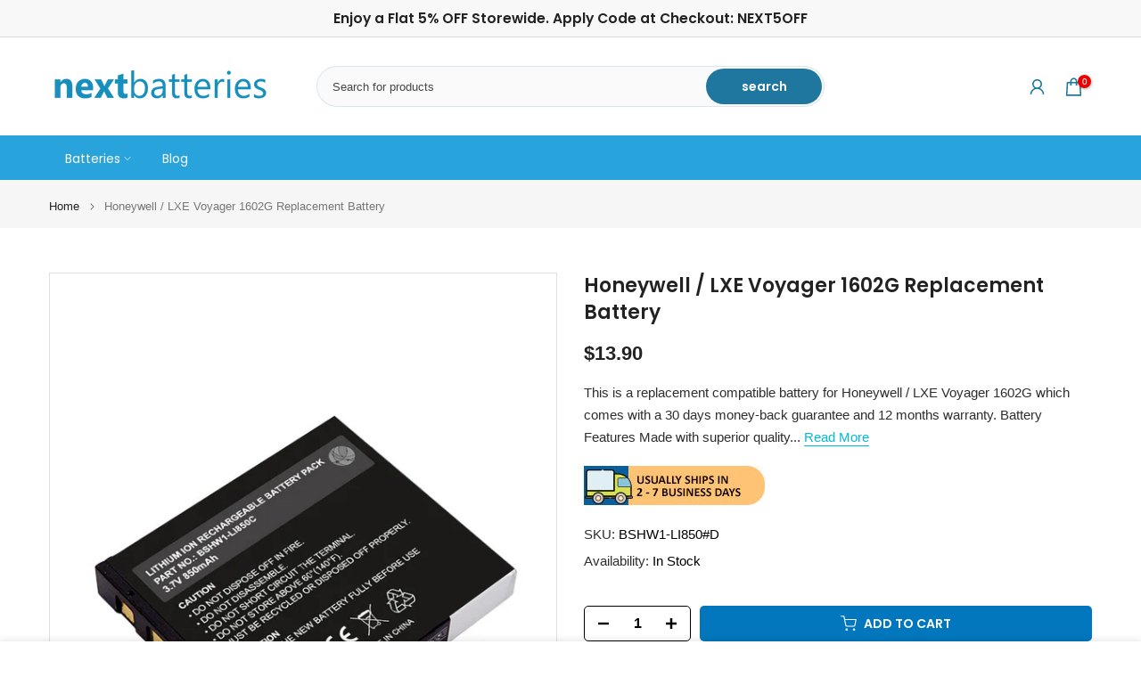

--- FILE ---
content_type: application/javascript; charset=UTF-8
request_url: https://api.livechatinc.com/v3.6/customer/action/get_dynamic_configuration?x-region=us-south1&license_id=14150439&client_id=c5e4f61e1a6c3b1521b541bc5c5a2ac5&url=https%3A%2F%2Fwww.nextbatteries.com%2Fproducts%2Fhoneywell-lxe-voyager-1602g-battery&channel_type=code&implementation_type=Shopify&jsonp=__4nnbb0debhh
body_size: 188
content:
__4nnbb0debhh({"organization_id":"7f3c4de4-7790-404e-abbe-107efae8a522","livechat_active":true,"livechat":{"group_id":5,"client_limit_exceeded":false,"domain_allowed":true,"config_version":"2232.0.1.832.8.16.2.1.3.1.3.14.10","localization_version":"6bb83031e4f97736cbbada081b074fb6","language":"en"},"default_widget":"livechat"});